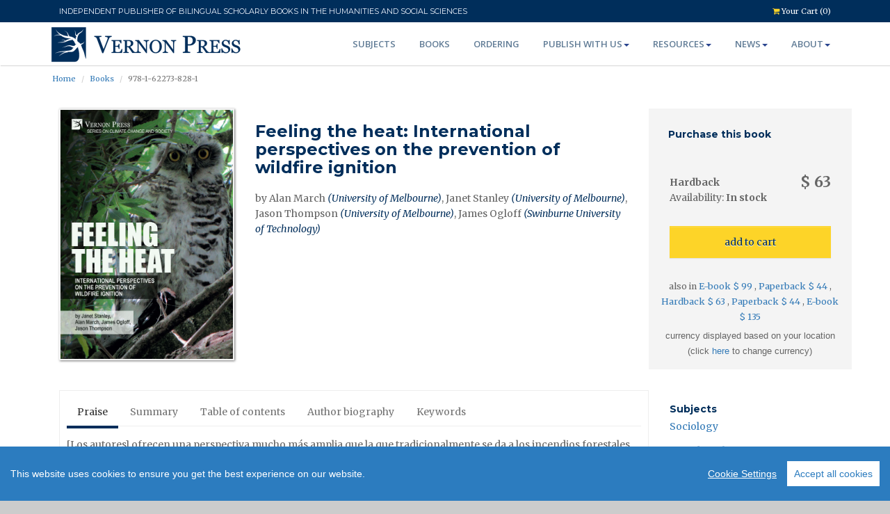

--- FILE ---
content_type: text/html; charset=UTF-8
request_url: https://vernonpress.com/book/890
body_size: 14503
content:
<!DOCTYPE html>
<html lang="en">
<head>
  <!-- Google Tag Manager -->
  <script>(function(w,d,s,l,i){w[l]=w[l]||[];w[l].push({'gtm.start':
  new Date().getTime(),event:'gtm.js'});var f=d.getElementsByTagName(s)[0],
  j=d.createElement(s),dl=l!='dataLayer'?'&l='+l:'';j.async=true;j.src=
  'https://www.googletagmanager.com/gtm.js?id='+i+dl;f.parentNode.insertBefore(j,f);
  })(window,document,'script','dataLayer','GTM-NGRSNFL');</script>
<!-- End Google Tag Manager -->
  <meta charset="utf-8">
  <title> Vernon Press - Feeling the heat: International perspectives on the prevention of wildfire ignition [Hardback] - 9781622738281 </title>
  <meta name="viewport" content="width=device-width, initial-scale=1.0" />
  <meta name="description" content="Book Title: Feeling the heat: International perspectives on the prevention of wildfire ignition [Hardback] Category: bushfire, psychology, emergency, risk, urban sprawl, transport, policy, trauma, child abuse, disadvantage, community, apprehension, sentencing, surveillance, emissions, heat, pollution, biodiversity, systems, police, fire-services  Description: | Highly Recommended by CHOICE, July 2021 Vol. 58 No. 11 |

In the context of climate change, world population growth and crashing ecological systems, wildfire is often a catastrophic and traumatic event. Its impact can include loss of life, life-changing injuries, long-term psychological stress; increases in domestic violence; destruction of properties, business and livestock; long-term housing insecurity; increased insurance premiums, fire-fighting, legal and health costs; as well as significant changes and species losses in the natural environment. 

‘Feeling the heat: International perspectives on the prevention of wildfire ignition’ is the culmination of over a decade of research into wildfires and arson; taking an interdisciplinary approach to comprehensively understand the topic.

This book reviews current international knowledge and presents new findings on political, spatial, psychological, socio-ecological and socio-economic risk factors. It argues that if we are to reverse the increasing occurrence and severity of wildfires, all prevention approaches must be utilised, broadening from heavy reliance on environmental modification. Such prevention measures range from the critical importance of reducing greenhouse gases to addressing the psychological and socio-economic drivers of arson. In particular, it calls for a coordinated and collaborative approach across sectors, including place-based, state and country coordination, as well as an international body. It will hold appeal for researchers and students from a range of disciplines and interests, government planners and policymakers, emergency services, counsellors and NGOs, and those in agriculture and forestry." />
  <meta name="author" content="Vernon Press" />
  
  <!-- Performance optimization for storage API -->
  <link rel="dns-prefetch" href="//storage.vernonpress.com">
  <link rel="preconnect" href="https://storage.vernonpress.com" crossorigin>
  
  <link rel="apple-touch-icon" sizes="57x57" href="/assets/img/favicon/apple-icon-57x57.png">
  <link rel="apple-touch-icon" sizes="60x60" href="/assets/img/favicon/apple-icon-60x60.png">
  <link rel="apple-touch-icon" sizes="72x72" href="/assets/img/favicon/apple-icon-72x72.png">
  <link rel="apple-touch-icon" sizes="76x76" href="/assets/img/favicon/apple-icon-76x76.png">
  <link rel="apple-touch-icon" sizes="114x114" href="/assets/img/favicon/apple-icon-114x114.png">
  <link rel="apple-touch-icon" sizes="120x120" href="/assets/img/favicon/apple-icon-120x120.png">
  <link rel="apple-touch-icon" sizes="144x144" href="/assets/img/favicon/apple-icon-144x144.png">
  <link rel="apple-touch-icon" sizes="152x152" href="/assets/img/favicon/apple-icon-152x152.png">
  <link rel="apple-touch-icon" sizes="180x180" href="/assets/img/favicon/apple-icon-180x180.png">
  <link rel="icon" type="image/png" sizes="192x192"  href="/assets/img/favicon/android-icon-192x192.png">
  <link rel="icon" type="image/png" sizes="32x32" href="/assets/img/favicon/favicon-32x32.png">
  <link rel="icon" type="image/png" sizes="96x96" href="/assets/img/favicon/favicon-96x96.png">
  <link rel="icon" type="image/png" sizes="16x16" href="/assets/img/favicon/favicon-16x16.png">
  <link rel="manifest" href="/assets/img/favicon/manifest.json">
  <meta name="msapplication-TileColor" content="#ffffff">
  <meta name="msapplication-TileImage" content="/assets/img/favicon/ms-icon-144x144.png">
  <meta name="theme-color" content="#ffffff">
  
  <!-- css -->
<link rel="dns-prefetch" href="//fonts.googleapis.com" />

<link
  rel="stylesheet"
  href="https://maxcdn.bootstrapcdn.com/bootstrap/3.3.7/css/bootstrap.min.css"
  integrity="sha384-BVYiiSIFeK1dGmJRAkycuHAHRg32OmUcww7on3RYdg4Va+PmSTsz/K68vbdEjh4u"
  crossorigin="anonymous"
/>
<link
  rel="stylesheet"
  href="https://maxcdn.bootstrapcdn.com/bootstrap/3.3.7/css/bootstrap-theme.min.css"
  integrity="sha384-rHyoN1iRsVXV4nD0JutlnGaslCJuC7uwjduW9SVrLvRYooPp2bWYgmgJQIXwl/Sp"
  crossorigin="anonymous"
/>

<link
  href="//cdnjs.cloudflare.com/ajax/libs/ekko-lightbox/5.2.0/ekko-lightbox.min.css"
  rel="stylesheet"
/>
<link href="/assets/css/style.css?v20250430" rel="stylesheet" />
<link href="/assets/css/animate.css" rel="stylesheet" />
<link href="/assets/css/font-awesome.css" rel="stylesheet" />
<link href="/assets/css/cookieconsent.min.css" rel="stylesheet" />
<link href="/assets/css/praises-carousel.css?v20190121" rel="stylesheet" />

<!-- http://kenwheeler.github.io/slick/ -->
<link rel="stylesheet" type="text/css" href="/assets/plugins/slick/slick.css" />
<link
  rel="stylesheet"
  type="text/css"
  href="/assets/plugins/slick/slick-theme.css"
/>
  
  <!-- HTML5 shim, for IE6-8 support of HTML5 elements -->
<!--[if lt IE 9]>
  <script src="/assets/js/html5shiv.js"></script>
<![endif]-->
  
    <!-- GOOGLE SCHOLLAR META DATA --> 
  <meta name="citation_title" content="Feeling the heat: International perspectives on the prevention of wildfire ignition [Hardback]">
  <meta name="citation_author" content=", , , ">
  <meta name="citation_publication_date" content="2020/09/01">
  <meta name="citation_publisher" content="Vernon Press">
    <meta name="citation_abstract" content="| Highly recommended by CHOICE, July 2021 Vol. 58 No. 11

In the context of climate change, world population growth and crashing ecological systems, wildfire is often a catastrophic and traumatic event. Its impact can include loss of life, life-changing injuries, long-term psychological stress; increases in domestic violence; destruction of properties, business and livestock; long-term housing insecurity; increased insurance premiums, fire-fighting, legal and health costs; as well as significant changes and species losses in the natural environment. 

In Australia, an average of 4,500 wildfires occur weekly. Yet how to prevent these wildfires, 85% of which are caused by human activities, has received extraordinarily little attention. The current approach to the prevention of arson can be summarised as small in scale, uncoordinated and rarely evaluated. ‘Feeling the heat: International perspectives on the prevention of wildfire ignition’ is the culmination of over a decade of research into wildfires and arson; taking an interdisciplinary approach to comprehensively understand the topic.

This book reviews current international knowledge and presents new findings on political, spatial, psychological, socio-ecological and socio-economic risk factors. It argues that if we are to reverse the increasing occurrence and severity of wildfires, all prevention approaches must be utilised, broadening from heavy reliance on environmental modification. Such prevention measures range from the critical importance of reducing greenhouse gases to addressing the psychological and socio-economic drivers of arson. In particular, it calls for a coordinated and collaborative approach across sectors, including place-based, state and country coordination, as well as an international body. It will hold appeal for researchers and students from a range of disciplines and interests, government planners and policymakers, emergency services, counsellors and NGOs, and those in agriculture and forestry.">
  
    <meta property="og:title" content="Feeling the heat: International perspectives on the prevention of wildfire ignition [Hardback]" />
        <meta property="og:description" content="| Highly Recommended by CHOICE, July 2021 Vol. 58 No. 11 |

In the context of climate change, world population growth and crashing ecological systems, wildfire is often a catastrophic and traumatic event. Its impact can include loss of life, life-changing injuries, long-term psychological stress; increases in domestic violence; destruction of properties, business and livestock; long-term housing insecurity; increased insurance premiums, fire-fighting, legal and health costs; as well as significant changes and species losses in the natural environment. 

‘Feeling the heat: International perspectives on the prevention of wildfire ignition’ is the culmination of over a decade of research into wildfires and arson; taking an interdisciplinary approach to comprehensively understand the topic.

This book reviews current international knowledge and presents new findings on political, spatial, psychological, socio-ecological and socio-economic risk factors. It argues that if we are to reverse the increasing occurrence and severity of wildfires, all prevention approaches must be utilised, broadening from heavy reliance on environmental modification. Such prevention measures range from the critical importance of reducing greenhouse gases to addressing the psychological and socio-economic drivers of arson. In particular, it calls for a coordinated and collaborative approach across sectors, including place-based, state and country coordination, as well as an international body. It will hold appeal for researchers and students from a range of disciplines and interests, government planners and policymakers, emergency services, counsellors and NGOs, and those in agriculture and forestry." />
    <meta property="og:rl" content="https://vernonpress.com/book/890" />
                                                  <meta property="og:image" content="https://storage.vernonpress.com/v2/files/stream/0c977692-c659-419c-8aeb-6237f480f970/1584525417.jpg?cache=1&v=d82c6641" />
    <meta property="og:image:secure_url" content="https://storage.vernonpress.com/v2/files/stream/0c977692-c659-419c-8aeb-6237f480f970/1584525417.jpg?cache=1&v=d82c6641" />
  
  <meta name="google-site-verification" content="kKSBXE3ARfB3SnrbsxSxLHZG8o5x4OnJibvqLybc72A" />
  <!-- Global site tag (gtag.js) - Google Analytics -->
<script
  async
  src="https://www.googletagmanager.com/gtag/js?id=G-QVJYLP7B36"
></script>
<script>
  window.dataLayer = window.dataLayer || [];
  function gtag() {
    dataLayer.push(arguments);
  }
  gtag("js", new Date());
  gtag("config", "G-QVJYLP7B36");
</script>
<!--Linkedin-->
<script type="text/javascript">
  _linkedin_partner_id = "4663418";
  window._linkedin_data_partner_ids = window._linkedin_data_partner_ids || [];
  window._linkedin_data_partner_ids.push(_linkedin_partner_id);
  </script>
  <script type="text/javascript">
  (function(l) {
  if (!l){window.lintrk = function(a,b){window.lintrk.q.push([a,b])};
  window.lintrk.q=[]}
  var s = document.getElementsByTagName("script")[0];
  var b = document.createElement("script");
  b.type = "text/javascript";b.async = true;
  b.src = "https://snap.licdn.com/li.lms-analytics/insight.min.js";
  s.parentNode.insertBefore(b, s);})(window.lintrk);
  </script>
  <noscript>
  <img height="1" width="1" style="display:none;" alt="" src="https://px.ads.linkedin.com/collect/?pid=4663418&fmt=gif" />
  </noscript>
  <!--end--></head>
<body>
  <!-- Google Tag Manager (noscript) -->
<noscript><iframe src="https://www.googletagmanager.com/ns.html?id=GTM-NGRSNFL"
  height="0" width="0" style="display:none;visibility:hidden"></iframe></noscript>
  <!-- End Google Tag Manager (noscript) -->
  <div id="wrapper" class="home-page"> 
    
    <!-- start topbar -->
    <div class="topbar hidden-print">
      <div class="container">
        <div class="row">
          <div class="col col-md-10">
            <p style="font-weight: normal; font-family: 'Montserrat'">
             INDEPENDENT PUBLISHER OF BILINGUAL SCHOLARLY BOOKS IN THE HUMANITIES AND SOCIAL SCIENCES
            </p>
          </div>    

          <div class="col col-md-2 pull-right">
            <!-- <p class="pull-left hidden-xs"><i class="fa fa-clock-o"></i><span>Mon - Sat 8.00 - 18.00. Sunday CLOSED</span></p>-->
            <p class="pull-right"><a href="/checkout"><i class="fa fa-shopping-cart"></i> Your Cart (0)</a></p> 
          </div>
                  </div>
      </div>
    </div>
    <!-- end topbar -->
    
  	<!-- start header -->
  	<header>
          <div class="navbar navbar-default navbar-static-top">
              <div class="container">
                  <div class="navbar-header">
                      <button type="button" class="navbar-toggle" data-toggle="collapse" data-target=".navbar-collapse">
                          <span class="icon-bar"></span>
                          <span class="icon-bar"></span>
                          <span class="icon-bar"></span>
                      </button>
                      <a class="navbar-brand" href="/" style="position:relative; top: -6px"><img src="/assets/img/logo/logo2.svg" width="280px" alt="logo"/></a>
                  </div>
                  <div class="navbar-collapse collapse">
                      <ul class="nav navbar-nav">
                        <li><a href="/subjects">Subjects</a></li> 
                                                <li><a href="/books">Books</a></li> 
                        <li><a href="/ordering">Ordering</a></li>
                        
                        <li class="dropdown"><a href="#" data-toggle="dropdown" class="dropdown-toggle">Publish with us<b class="caret"></b></a>
                          <ul class="dropdown-menu">
                            <li><a href="/publish-with-us">What &amp; how</a></li>
                            <li><a href="/reasons-to-publish">Our offer</a></li>
                            <li><a href="/resources/authors">Author resources</a></li>
                            <li><a href="/calls-for-proposals">Calls for proposals</a></li>
                            <li><a href="/bls">Bridging Languages ​​and Scholarship</a></li>
                            <li><a href="/faq#Authors">Publishing FAQ</a></li>
                          </ul>
                        </li>

			                  <li class="dropdown"><a href="#" data-toggle="dropdown" class="dropdown-toggle">Resources<b class="caret"></b></a>
                          <ul class="dropdown-menu">
                            <li><a href="/resources/authors">Authors</a></li>
                            <li><a href="/resources/reviewers">Reviewers</a></li>
                            <li><a href="/resources/instructors">Instructors</a></li> 
                            <li><a href="/resources/librarians">Librarians</a></li> 
                            <li><a href="/resources/booksellers">Booksellers</a></li> 
                            <!-- <li><a href="/resources/readers">Readers</a></li>  -->
                            <li><a href="/resources/rights-and-permissions">Rights &amp; Permissions</a></li> 
                            <li><a href="/downloads">Downloads</a></li>
                          </ul>
                        </li>   
                        
                        <li class="dropdown"><a href="#" data-toggle="dropdown" class="dropdown-toggle">News<b class="caret"></b></a>
                          <ul class="dropdown-menu">
                            <li><a href="/news/vernon">News</a></li>
                            <li><a href="/news/community">Community News</a></li>
                            <li><a href="/newsletter">Email Alerts Service</a></li>
                            <li><a href="/news/rsspub" target="_blank">XML RSS</a></li>
                            <!-- <li><a href="/news/catalogs">Catalogs &amp; Flyers</a></li>
                            <li><a href="/news/flyers">Flyers</a></li> -->
                          </ul>
                        </li>
                        
                        <li class="dropdown"><a href="#" data-toggle="dropdown" class="dropdown-toggle">About<b class="caret"></b></a>
                          <ul class="dropdown-menu">
                            <li><a href="/recognition">Recognition</a></li>
                            <li><a href="/discoverability">Discoverability</a></li>
                            <li><a href="/faq">FAQ</a></li>
                            <li><a href="/returns">Returns</a></li>
                            <!-- <li><a href="/testimonials">Testimonials</a></li> -->
                            <li><a href="/privacy-and-terms">Privacy and Terms</a></li>
                            <li><a href="/contact">Contact us</a></li>
                            <!-- <li><a href="/sitemap">Sitemap</a></li> -->
                          </ul>
                        </li> 
		                  </ul>
                  </div>
              </div>
          </div>
  	</header>
  	<!-- end header --> 
    
    <!-- start banner -->
  	<section id="banner">
  	</section> 
    <!-- end banner -->
  	
    <!-- breadcrumb -->
      <section id="breadcrumb">
    <div class="breadcrumb-container">
      <div class="container">
        <div class="row">
          <div class="col col-md-12">
            <p class="pull-left">
              <ul class="breadcrumb">
                <li class="active"><a href="/">Home</a></li>
                <li class="active"><a href="/books">Books</a></li>
                <li class="active">978-1-62273-828-1</li>
              </ul>
            </p> 
          </div>
        </div>
      </div>
    </div>
  </section>
    <!-- end breadcrumb -->
    
    <!-- start content -->
    <section id="content">
      <div class="container">  
  <div class="row">
    

    
    <!-- TOP PANEL -->  
    <div class="col-md-9 col-sm-9">
      <div class="col-sm-4">
                                                                                                                                        
                                                                                    
                          <a href="https://storage.vernonpress.com/v2/files/stream/0c977692-c659-419c-8aeb-6237f480f970/1584525417.jpg?cache=1&v=d82c6641" data-toggle="lightbox" download>
                <img class="img-responsive img-hover-border" alt="Feeling the heat: International perspectives on the prevention of wildfire ignition [Hardback]" src="https://storage.vernonpress.com/v2/files/stream/0c977692-c659-419c-8aeb-6237f480f970/1584525417.jpg?cache=1&v=d82c6641"/>
              </a>
                                                                   
        
        
        <div style="width: 100%; display: flex; justify-content: flex-start;  align-items:center; column-gap:1px; margin-top:5px;">
                             </div>
       </div>
      <div class="col-sm-8">
          <h1 class="book-h1">Feeling the heat: International perspectives on the prevention of wildfire ignition </h1>
                    
          
          <!--  Authors Information --><h2 style="font-family: 'Merriweather', Arial, sans-serif;  font-weight: 300;    line-height: 1.6em;    color: #656565;    font-size: 14px;"
              >
              by                 Alan March<i class="blue">&nbsp;(University of Melbourne)</i><wbr>,                 Janet Stanley<i class="blue">&nbsp;(University of Melbourne)</i><wbr>,                  Jason Thompson<i class="blue">&nbsp;(University of Melbourne)</i><wbr>,                 James Ogloff<i class="blue">&nbsp;(Swinburne University of Technology)</i><wbr></h2>
                </div>
    </div>
    <!-- END OF TOP PANEL -->
    
    <!-- Purchase information -->
    <div class="col-md-3 col-sm-3 cartBookBox" >
      <div class="row" style="padding-left:13px">
        <h3 class="book-h3">Purchase this book</h3>
      </div>
      <div class="row">
          <div class="col-sm-12">
            <div class="col-xs-6 nopadding">
              <strong> Hardback</strong>  
            </div>
            <div class="col-xs-6 nopadding text-right priceLarge">
                              &#36; 63
                          </div>
          </div>
          <div class="col-sm-12">
            Availability: <strong> In stock</strong>  
          </div>
      </div>
      <div class="row ">
        <div class="col-sm-12">
                                    <input type="button" class="btn btn-default btn-block act-cart-add" value="add to cart" data-id="890"/>
                                                                 </div>
      </div>
      <div class="row row-condensed smaller center">
        <span class="">
                  also in 
                                  <a href="/book/1074">
              E-book &#36; 99
            </a>
                      ,             <a href="/book/1145">
              Paperback &#36; 44
            </a>
                      ,             <a href="/book/2136">
              Hardback &#36; 63
            </a>
                      ,             <a href="/book/2268">
              Paperback &#36; 44
            </a>
                      ,             <a href="/book/2269">
              E-book &#36; 135
            </a>
                              </span>
              </div>
              <div class="row row-condensed smaller center">
          <span class="technical">
            currency displayed based on your location<br/>(click <a href="/tools/currency">here</a> to change currency)
          </span>
        </div>
          </div>
    <!-- End of Purchase information -->
  </div>
  
  <!-- Tabs -->
  <div class="container">
    <div class="row">
      
      <div class="col-md-9 col-sm-9">
        <div class="tabbable-panel">
      		<div class="tabbable-line">
      			<ul class="nav nav-tabs">
              <li class="active"><a href="#tab_praise" data-toggle="tab">Praise</a></li> 
              <li><a href="#tab_summary" data-toggle="tab">Summary</a></li>              <li><a href="#tab_toc" data-toggle="tab">Table of contents</a></li>              <li><a href="#tab_bio" data-toggle="tab">Author biography</a></li>                            <li><a href="#tab_keywords" data-toggle="tab">Keywords</a></li>                          </ul>
      			<div class="tab-content">
                            <div class="tab-pane active" id="tab_praise"><p>[Los autores] ofrecen una perspectiva mucho más amplia que la que tradicionalmente se da a los incendios forestales. Desplazan los límites de sus preocupaciones, admitiendo nuevas dinámicas que ofrecen al lector una perspectiva sistémica, muy pertinente para la forma en que debemos pensar y actuar en relación con el fuego. Dado que su principal preocupación es ser capaces de actuar con determinación para mantener la viabilidad de la vivienda humana y el bienestar en conjunción con otras especies y la biosfera, se centran justificadamente en la prevención de los incendios forestales, «ex ante», en lugar de la actividad tradicional «ex post» de los servicios de incendios institucionalizados. [...]<br />
Al adoptar una perspectiva crítica en relación con las prácticas históricas, estos autores cuestionan acertadamente una serie de cuestiones clave que sustentan los futuros intentos de acción intencionada [....].<br />
<br />
[Extracto de la reseña del libro publicada en la revista «Natures Sciences Sociétés», 30, 2, pp. 215-216 (2022) Revisor: Ray Ison (The Open University, School of Engineering & Innovation, Applied Systems Thinking in Practice Group, Milton Keynes, Reino Unido].</p></div>
                                				    <div class="tab-pane" id="tab_summary"><p class="more" data-length="900">| Highly recommended by CHOICE, July 2021 Vol. 58 No. 11<br />
<br />
In the context of climate change, world population growth and crashing ecological systems, wildfire is often a catastrophic and traumatic event. Its impact can include loss of life, life-changing injuries, long-term psychological stress; increases in domestic violence; destruction of properties, business and livestock; long-term housing insecurity; increased insurance premiums, fire-fighting, legal and health costs; as well as significant changes and species losses in the natural environment. <br />
<br />
In Australia, an average of 4,500 wildfires occur weekly. Yet how to prevent these wildfires, 85% of which are caused by human activities, has received extraordinarily little attention. The current approach to the prevention of arson can be summarised as small in scale, uncoordinated and rarely evaluated. ‘Feeling the heat: International perspectives on the prevention of wildfire ignition’ is the culmination of over a decade of research into wildfires and arson; taking an interdisciplinary approach to comprehensively understand the topic.<br />
<br />
This book reviews current international knowledge and presents new findings on political, spatial, psychological, socio-ecological and socio-economic risk factors. It argues that if we are to reverse the increasing occurrence and severity of wildfires, all prevention approaches must be utilised, broadening from heavy reliance on environmental modification. Such prevention measures range from the critical importance of reducing greenhouse gases to addressing the psychological and socio-economic drivers of arson. In particular, it calls for a coordinated and collaborative approach across sectors, including place-based, state and country coordination, as well as an international body. It will hold appeal for researchers and students from a range of disciplines and interests, government planners and policymakers, emergency services, counsellors and NGOs, and those in agriculture and forestry.</p></div>
                                      
    			      <div class="tab-pane" id="tab_toc"><p class="more" data-length="500">List of figures <br />
<br />
List of tables <br />
<br />
Acknowledgements<br />
<br />
Preface<br />
<br />
Section 1: The current picture <br />
<br />
Chapter 1 Wildfires: We have a problem <br />
<br />
Chapter 2 Why do wildfires happen?<br />
<br />
Chapter 3 Who lights fires and why? <br />
<br />
Chapter 4 Ignition patterns <br />
<br />
Section 2: Prevention approaches <br />
<br />
Chapter 5 Current prevention approaches <br />
<br />
Chapter 6 Local government and bushfire prevention: The case of Victoria, Australia <br />
<br />
Chapter 7 Empowering people and communities to address wildfire prevention <br />
<br />
Chapter 8 Prevention of wildfire at the expense of the environment <br />
<br />
Chapter 9 Fires amid a flood of data <br />
<br />
Chapter 10 A new approach to the prevention of wildfires <br />
<br />
Chapter 11 Prevention programs<br />
<br />
References<br />
<br />
Index<br />
</p></div>
                                				    <div class="tab-pane" id="tab_bio"><p class="more"  data-length="600">Associate Professor Janet Stanley is Principal Research Fellow at the Melbourne Sustainable Society Institute, School of Design, University of Melbourne. Janet’s work focuses on the interface between social, environmental, and economic issues across policy, system design, and community levels. Janet has specialised in wildfire and arson and related fields of child abuse, policy, and climate change, for 30 years, with approximately 150 publications, including five authored and edited books.<br />
<br />
Professor Alan March is based in the School of Design at the University of Melbourne. Alan has practised urban planning since 1991 in private sector and government settings in Australia and internationally. He has supervised over 60 students’ theses and has many publications. He researches how planning and design can modify disaster risks, researches urban design principles for wildfire, arson, and emergency services policy.<br />
<br />
Professor James Ogloff trained as a lawyer and psychologist. He is Director of the Centre for Forensic Behavioural Science at Swinburne University and Executive Director of Psychological Services and Research at Forensicare, the Victorian forensic mental health service. James has 17 books and 300 scholarly papers on criminal behaviour, sentencing, and arson. James received the Order of Australia for significant service to education and the law, and in 2018, the American Psychology-Law Society Award for Distinguished Contributions to Psychology and Law. <br />
<br />
Dr Jason Thompson holds a PhD in Medicine, Masters in Clinical Psychology, and a Bachelor of Science (Hons). Jason is an Australian Research Council Discovery Early Career Research Fellow with the University of Melbourne. Dr Thompson has expertise in computational social science for the analysis and modelling of urban and social systems, and Agent-Based Modelling. His work focuses on the translation of research into practice, including the prediction of arson events.</p></div>
                                              				    <div class="tab-pane" id="tab_keywords"><p>bushfire, psychology, emergency, risk, urban sprawl, transport, policy, trauma, child abuse, disadvantage, community, apprehension, sentencing, surveillance, emissions, heat, pollution, biodiversity, systems, police, fire-services </p></div>
                           
                               
      			</div>
      		</div>
      	</div>
      </div>
      
      <div class="col-md-3 col-sm-3">
        <!-- Subjects and Series -->
                  <h3 class="book-h3" style="margin-bottom:10px">Subjects</h3>
           
            <h4 class="book-h4"><a href="/books?sid=79">Sociology</a></h4>      
           
            <h4 class="book-h4"><a href="/books?sid=85">Interdisciplinary</a></h4>      
                          
                  <h3 class="book-h3" style="margin-bottom:10px">Series</h3>
           
            <h4 class="book-h4"> <a href="/books?cid=31">Series on Climate Change and Society</a></h4>     
           
            <h4 class="book-h4"> <a href="/books?cid=44">Bridging Languages and Scholarship </a></h4>     
                          
        <!-- Sample chapter, Flyer -->
                                                                                                                                        
                 
                   
                   
                   
                   
                                                
                                                                                                                                
                                                                                                          
                                                                                                          
        
        <h3 class="book-h3" style="margin-bottom:10px">Related services</h3>

                <span class="download-container">
          <span class="download-icon"><img src="/assets/vectors/fileformat_worldcat.svg" alt="Wolrdcat"></span>
          <span class="download-link"><a href="https://www.worldcat.org/search?q=978-1-62273-828-1" target="_blank">Find in a library near you</a></span>
        </span>
                
                  <span class="download-container">
            <span class="download-icon"><img src="/assets/vectors/fileformat_pdf.svg" alt="Pdf format"></span>
            <span class="download-link"><a href="https://storage.vernonpress.com/v2/files/stream/54d824da-38a9-4eba-bc41-4968fd62694c/1589292255.pdf?cache=1&v=b4e927cc" target="_blank" download>Download print-friendly flyer</a></span>
          </span>  
                
                  <span class="download-container">
            <span class="download-icon"><img src="/assets/vectors/fileformat_pdf.svg" alt="Pdf format"></span>
            <span class="download-link"><a href="https://storage.vernonpress.com/v2/files/stream/cd77ced9-3efd-4ee6-a474-f12380fb25ff/1586349008.pdf?cache=1&v=b4a4079e" target="_blank">Download sample chapter</a></span>
          </span> 
        
                  <span class="download-container">
            <span class="download-icon"><img src="/assets/vectors/fileformat_jpg.svg" alt="Jpg format"></span>
            <span class="download-link"><a href="https://storage.vernonpress.com/v2/files/stream/0c977692-c659-419c-8aeb-6237f480f970/1584525417.jpg?cache=1&v=d82c6641" target="_blank">Download HQ cover</a></span>
          </span> 
        
                <span class="download-container">
          <span class="download-icon"><img src="/assets/vectors/fileformat_book.svg" alt="Wolrdcat"></span>
          <span class="download-link"><a href="https://bookshop.org/books?keywords=9781622738281" target="_blank">Find in Bookshop.org</a></span>
        </span>
                

                  <span class="download-container">
            <span class="download-icon"><img src="/assets/vectors/fileformat_amazon.svg" alt="Amazon Link"></span>
            <span class="download-link"><a href="https://www.amazon.com/-/es/Janet-Stanley/dp/1622738284/ref=sr_1_1?__mk_es_US=%C3%85M%C3%85%C5%BD%C3%95%C3%91&amp;dchild=1&amp;keywords=%22Feeling+the+heat%3A+International+perspectives+on+the+prevention+of+w" target="_blank">Find this title in Amazon</a></span>
          </span>
                <br /><br />
        
                
        <!-- OPEN ACCESS -->
                <!-- END - OPEN ACCESS -->

        <!-- END OF Sample chapter, Flyer, LOC, Amazon URL -->
        
        
      </div>
    </div>
  </div>
  <!-- End of Tabs -->

  <!-- Related Books -->
    <div class="container">
    <h3>See also</h3>
    <div class="row">
      <div class="col col-xs-12 col-lg-12 col-centered">

        <div class="related-slick slider left-align-slick">
          <!-- for loop related books -->
                    <div>
            
              <div class="slick-book-img img-responsive">
                                                                                                                                                                                                    <a href="/book/442"> 
                        <img class="img-responsive img-hover-border" alt="Love is Green: Compassion as responsibility in the ecological emergency " src="https://storage.vernonpress.com/v2/files/stream/0a2d0408-63a9-478a-8ef6-3aac682fd6e9/1562936339.jpg?cache=1&v=3f453032"/>
                      </a>
                                                                                                                                                                                                                                                                                                                                                                                                                                                                                                                                                                                                                                                                                                                                                                                                                                   
                              </div>
              <div class="slick-book-title">
               <h4 class="book-h4" style="font-size:11px"><a href="/book/442">Love is Green: Compassion as responsibility in the ecological emergency  </a></h4>
              </div>
            
          </div>
                  <div>
            
              <div class="slick-book-img img-responsive">
                                                                                                                                                                                                                                                                                                                                                                              <a href="/book/890"> 
                        <img class="img-responsive img-hover-border" alt="Feeling the heat: International perspectives on the prevention of wildfire ignition " src="https://storage.vernonpress.com/v2/files/stream/66ac9221-2162-440d-bb24-10566f0393e0/1584525438.jpg?cache=1&v=265cc32b"/>
                      </a>
                                                                                                                                                                                                                                                                                                                                                                                                                                                                                                                                                                                                                                                         
                              </div>
              <div class="slick-book-title">
               <h4 class="book-h4" style="font-size:11px"><a href="/book/890">Feeling the heat: International perspectives on the prevention of wildfire ignition  </a></h4>
              </div>
            
          </div>
                  <div>
            
              <div class="slick-book-img img-responsive">
                                                                                                                                                                                                                                                                                                                                                                                                                                                                                                                                                        <a href="/book/1102"> 
                        <img class="img-responsive img-hover-border" alt="Visualizando el Cambio: Humanidades Ambientales / Envisioning Change: Environmental Humanities " src="https://storage.vernonpress.com/v2/files/stream/25ade650-0573-4f11-b655-2d50d96a0d5a/1594800649.jpg?cache=1&v=35139b37"/>
                      </a>
                                                                                                                                                                                                                                                                                                                                                                                                                                                                               
                              </div>
              <div class="slick-book-title">
               <h4 class="book-h4" style="font-size:11px"><a href="/book/1102">Visualizando el Cambio: Humanidades Ambientales / Envisioning Change: Environmental Humanities  </a></h4>
              </div>
            
          </div>
                  <div>
            
              <div class="slick-book-img img-responsive">
                                                                                                                                                                                                                                                                                                                                                                                                                                                                                                                                                                                                                                                                                                                                  <a href="/book/1293"> 
                        <img class="img-responsive img-hover-border" alt="Italy and the Ecological Imagination: Ecocritical Theories and Practices " src="https://storage.vernonpress.com/v2/files/stream/ab3263fa-39c3-419a-b357-590fa3b542b8/1660323416.jpg?cache=1&v=465a460b"/>
                      </a>
                                                                                                                                                                                                                                                                                                     
                              </div>
              <div class="slick-book-title">
               <h4 class="book-h4" style="font-size:11px"><a href="/book/1293">Italy and the Ecological Imagination: Ecocritical Theories and Practices  </a></h4>
              </div>
            
          </div>
                  <div>
            
              <div class="slick-book-img img-responsive">
                                                                                                                                                                                                                                                                                                                                                                                                                                                                                                                                                                                                                                                                                                                                                                                                                                                                                                            <a href="/book/1900"> 
                        <img class="img-responsive img-hover-border" alt="Teoría de las maravillas: Evolución, cerebro y la naturaleza radical de la ciencia " src="https://storage.vernonpress.com/v2/files/stream/8de7979b-139a-430d-bfd4-e763925180e0/1714991068.jpg?cache=1&v=003c36cd"/>
                      </a>
                                                                                                                           
                              </div>
              <div class="slick-book-title">
               <h4 class="book-h4" style="font-size:11px"><a href="/book/1900">Teoría de las maravillas: Evolución, cerebro y la naturaleza radical de la ciencia  </a></h4>
              </div>
            
          </div>
              </div>
    </div>
  </div>
    <!-- End of Related books -->
  
  <!-- Bibliographic information -->
  <div class="container">
    <div class="row">
      <div class="col-xs-12">
        <h3> Bibliographic Information </h3>
      </div>
      
      <div class="row-fluid">
        
                <div class="col-xs-12 col-md-6 col-lg-4">
          <h4>Book Title</h4>
         <p><b>Feeling the heat: International perspectives on the prevention of wildfire ignition </b></p>
          <hr />
        </div>
        
                
        <div class="col-xs-12 col-md-6 col-lg-4">
          <h4>ISBN</h4>
          <p>978-1-62273-828-1</p>
          <hr />
        </div>
      
        <div class="col-xs-12 col-md-6 col-lg-4">
          <h4>Edition</h4>
          <p>1st</p>
          <hr />
        </div>
        
                  <div class="col-xs-12 col-md-6 col-lg-4">
            <h4>Number of pages</h4>
            <p>319</p>
            <hr />
          </div>
                
                  <div class="col-xs-12 col-md-6 col-lg-4">
            <h4>Physical size</h4>
           <p> 236mm x 160mm</p>
            <hr />
          </div>
                
                  <div class="col-xs-12 col-md-6 col-lg-4">
            <h4>Illustrations</h4>
                          15 B&amp;W 
                                    
            <hr />
          </div>
                
        
        <div class="col-xs-12 col-md-6 col-lg-4">
          <h4> Publication date </h4>
          September 2020
          <hr />
        </div>
        
                
      </div>
      
      
      <!-- Share Buttons -->
      <div class="container hidden-print">
        <div class="row">
          <script type="text/javascript" src="//s7.addthis.com/js/300/addthis_widget.js#pubid=ra-51febadd557c3813"></script>
          <div class="addthis_inline_share_toolbox"></div>
        </div>
      </div>
      <!-- END - Share Buttons -->
      
    </div>
  </div>
  <!-- End of Bibliographic information -->
   
  
</div>
<style>
h1.book-h1{
  font-family: Montserrat, sans-serif;
  font-size: 24px;
  font-weight: 600;
  line-height: 1.1em;
  color: #002e5b;
  margin-bottom: 20px;
}
h2.book-h2{
  font-family: 'Merriweather', Arial, sans-serif;
  font-weight: 300;
  line-height: 1.6em;
  color: #656565;
  font-size: 14px;
}
h3.book-h3{
  font-size:14px;
}
h4.book-h4{
   font-family: 'Merriweather', Arial, sans-serif;
  font-size:14px;
  font-weight:300;
}
</style>
    </section>
    <!-- start content -->
  	
    <span class="pull-right hidden-print" style="position: relative; top: -30px">
      <a href="https://letsencrypt.org/">
        <img src="/assets/vectors/lets-encrypt.svg" alt="SSL" width="120" style="border: 0px; padding-right: 10px"/>
      </a> 
    </span>
  					
    <!-- start footer -->
  	<footer>
    	<div class="container hidden-print">
    		<div class="row">
    			    			
          <div class="col-md-3 col-sm-3">
    				<div class="widget">
    					<h2 class="widgetheading"
              style="font-size: 14px;
                    font-weight: bold !important;
                    line-height: 1.1em;
                    margin-top: 10px;"
              >Quick Links</h2>
    					<ul class="link-list">
                <li><a href="/contact">Contact Us</a></li>
                <li><a href="https://storage.vernonpress.com/files/a9c660a5-c082-4ce1-82b2-5c0bb814bda8/%242y%2410%24kCc8CzlFIuc49oC6b6qeDedAgtcMjyZHGWlN9sHlIPlgJhskyhSAy" target="_blank">New Titles Catalog</a></li>
    						<li><a href="/resources/rights-and-permissions">Rights and Permissions</a></li>
                <li><a href="/resources/authors">Resources for Authors</a></li>
    						<li><a href="/calls-for-proposals">Calls for Proposals</a></li> 
                <li><a href="/newsletter">Subscribe to newsletter</a></li>
                <li><a href="/returns">Returns</a></li>
                <li><a href="/privacy-and-terms">Privacy and terms</a></li>
                
              </ul>
    				</div>
    			</div>
                    
          <div class="col-md-6 col-sm-6">
  <div class="widget">
    <h2 class="widgetheading" style="font-size: 14px;
    font-weight: bold !important;
    line-height: 1.1em;
    margin-top: 10px;"
    >Latest Publications</h2>
    <ul class="link-list">
                  <li><a href="/book/2482">Recovering Lost Voices: Nineteenth-Century British Literature [Hardback]</a></li>
                  <li><a href="/book/2441">Developing Deans: Transforming Academic Leadership [Hardback]</a></li>
                  <li><a href="/book/2478">Soviet Policies on Gender, Education and Culture [Hardback]</a></li>
                  <li><a href="/book/2431">The Sound of the Past: Echoes and Incantations in Eliot, H.D., and Woolf [Hardback]</a></li>
                  <li><a href="/book/2484">The Civil Warriors</a></li>
          </ul>
  </div>
</div>

          
    			<div class="col-md-3 col-sm-3">
    				<div class="widget">
    					<span class="pull-right">
                <br />
                <img src="/assets/img/logo_rect_white4.png" width="180px" alt="logo Vernon Press"/>
              </span>
    				</div>
    			</div>
        </div>
      </div>
      <div id="sub-footer">
  <div class="container hidden-print">
    <div class="row-fluid">
      <div class="col-md-6">
        <div class="copyright">
          <p>
            <span>&copy; <a href="/">Vernon Press</a> 2011-2026 All rights reserved.</span>
            <br><sup><span class="">Unless otherwise indicated, this website and its contents are the property of Vernon Art and Science Inc</span></sup>
          </p>
        </div>
      </div>
      
      <div class="col-md-3">
        <img src="/assets/img/logo/2checkout_v2.png" alt="" class="responsive" width="250px">
        <!-- <img src="/assets/img/logo/PayPal.png" alt="" class="responsive" width="150px"> -->
      </div> 
      
      <div class="col-md-3">
        <ul class="social-network">
          <li><a href="/news/rsspub" data-placement="top" title="XML RSS Feed" target="_blank"><i class="fa fa-rss"></i></a></li>
          <li><a href="/contact" data-placement="top" title="Subsribe to our newsletter"><i class="fa  fa-envelope-o"></i></a></li>
          <li><a href="https://twitter.com/VernonPress" target="_BLANK" data-placement="top" title="Visit our twitter page"><i class="fa  fa-twitter"></i></a></li>
        </ul>
      </div>
      
    </div>
    
  </div>
</div>
    </footer>
    <!-- footer -->
    
  </div>
  
  <a href="#" class="scrollup"><i class="fa fa-angle-up active"></i></a>
  <script src="//cdnjs.cloudflare.com/ajax/libs/jquery/3.2.1/jquery.min.js"></script>
<script src="//cdnjs.cloudflare.com/ajax/libs/jquery-easing/1.4.1/jquery.easing.compatibility.min.js"></script>
<script
  src="//cdnjs.cloudflare.com/ajax/libs/ekko-lightbox/5.2.0/ekko-lightbox.min.js"
  type="text/javascript"
  language="javascript"
></script>
<script
  src="https://maxcdn.bootstrapcdn.com/bootstrap/3.3.7/js/bootstrap.min.js"
  integrity="sha384-Tc5IQib027qvyjSMfHjOMaLkfuWVxZxUPnCJA7l2mCWNIpG9mGCD8wGNIcPD7Txa"
  crossorigin="anonymous"
></script>
<script
  src="/assets/js/animate.js"
  type="text/javascript"
  language="javascript"
></script>
<script
  src="/assets/js/custom.js?v20230506"
  type="text/javascript"
  language="javascript"
></script>
<!--<script
  src="/assets/js/consent.min.js"
  type="text/javascript"
  language="javascript"
></script>
-->
<script
  src="/assets/js/cookieconsent.min.js"
  type="text/javascript"
  language="javascript"
></script>
<script
  src="/assets/js/autosize.min.js"
  type="text/javascript"
  language="javascript"
></script>

<!-- http://kenwheeler.github.io/slick/ -->
<script
  type="text/javascript"
  src="/assets/plugins/slick/slick.min.js"
></script>
<script>
  window.CookieConsent.init({
    // More link URL on bar.
    modalMainTextMoreLink: null,
    // How long to wait until bar or initial modal comes up.
    UITimeout: 1000,
    // Show 'bar' or 'modal' initial layout
    mode: 'bar',
    // Look and feel.
    theme: {
      barColor: '#2C7CBF',
      barTextColor: '#FFF',
      barMainButtonColor: '#FFF',
      barMainButtonTextColor: '#2C7CBF',
      modalMainButtonColor: '#4285F4',
      modalMainButtonTextColor: '#FFF',
    },
    language: {
      // Current language.
      current: 'en',
      locale: {
        en: {
          barMainText: 'This website uses cookies to ensure you get the best experience on our website. ',
          closeAriaLabel: 'close',
          barLinkSetting: 'Cookie Settings',
          barBtnAcceptAll: 'Accept all cookies',
          modalMainTitle: 'Cookie settings',
          modalMainText: 'This website uses cookies to enhance your browsing experience, provide personalized content and advertisements, and analyze our traffic. By clicking “Accept All Cookies,” you consent to the storing of cookies on yourdevice. You can manage your preferences by selecting “Cookie Settings.” For more detailed information about the cookies we use, please read our Privacy Policy. Your privacy matters to us, and you can withdraw your consent at any time',
          modalBtnSave: 'Save current settings',
          modalBtnAcceptAll: 'Accept all cookies and close',
          modalAffectedSolutions: 'Affected solutions:',
          learnMore: 'Learn More',
          on: 'On',
          off: 'Off',
          enabled: 'is enabled.',
          disabled: 'is disabled.',
          checked: 'checked',
          unchecked: 'unchecked',
        },
        hu: {
          barMainText: 'Ez a weboldal Sütiket használ a jobb felhasználói élmény érdekében.',
          closeAriaLabel: 'bezár',
          barLinkSetting: 'Süti beállítások',
          barBtnAcceptAll: 'Minden süti elfogadása',
          modalMainTitle: 'Süti beállítások',
          modalMainText: 'A HTTP-süti (általában egyszerűen süti, illetve angolul cookie) egy információcsomag, amelyet a szerver küld a webböngészőnek, majd a böngésző visszaküld a szervernek minden, a szerver felé irányított kérés alkalmával. Amikor egy weboldalt kérünk le a szervertől, akkor a böngésző elküldi a számára elérhető sütiket. A süti-ket úgy tervezték, hogy megbízható mechanizmust biztosítsanak a webhelyek számára az információk megőrzésére vagy a felhasználók böngészési tevékenységének rögzítésére.',
          modalBtnSave: 'Beállítások mentése',
          modalBtnAcceptAll: 'Minden Süti elfogadása',
          modalAffectedSolutions: 'Mire lesz ez hatással:',
          learnMore: 'Tudj meg többet',
          on: 'Be',
          off: 'Ki',
          enabled: 'bekapcsolva.',
          disabled: 'kikapcsolva.',
          checked: 'kipipálva',
          unchecked: 'nincs kipipálva',
        }
      }
    },
    // List all the categories you want to display.
    categories: {
      // Unique name.
      // This probably will be the default category.
      necessary: {
        // The cookies here are necessary and category can't be turned off.
        // Wanted config value will be ignored.
        needed: true,
        // The cookies in this category will be let trough.
        // This probably should be false if category not necessary.
        wanted: true,
        // If checkbox is on or off at first run.
        checked: true,
        // Language settings for categories.
        language: {
          locale: {
            en: {
              name: 'Strictly Necessary Cookies',
              description: "Strictly necessary cookies are essential for the proper functioning of a website. They enable core functionalities such as user logins, account management, shopping carts, and payment processing. These cookies do not gather any personal information about you that could be used for marketing or remembering where you've been on the internet. Because they are essential for the operation of the site, they do not require consent and cannot be disabled by users. Their primary purpose is to provide services explicitly requested by you, the user, or to enable the transmission of communication over an electronic communications network",
            },
            hu: {
              name: 'Szükséges sütik',
              description: 'Ue use standard google cookies for following: identify you and learn more about you to offer you a personalized browsing, ensure a secure browsing and fight against fraud and offer you content related to your interests. The settings from the Internet browsers are usually programmed by default to accept Cookies, but you can easily adjust it by changing the settings of your browser.' ,
            }
          }
        }
      },
      analytics: {
        needed: false,
        wanted: false,
        checked: false,
        language: {
          locale: {
            en: {
              name: 'Preference Cookies',
              description: 'Preference cookies, also known as performance cookies, are used to remember your settings and preferences, such as language or location, to enhance your experience on a website. Additionally, cookies and similar technologies that fall under this category are utilized for security purposes. They help authenticate users, prevent fraudulent activities, and provide necessary protection as you interact with the service. These cookies do not track your browsing activity on other websites but are crucial for personalized and secure service provision. Your consent is required for these cookies since they go beyond essential functionalities.', 
              },
          },
        },
      },
      statistics: {
        needed: false,
        wanted: false,
        checked: false,
        language: {
          locale: {
            en: {
              name: 'Statistics Cookies',
              description: "These cookies collect information about how visitors use a website, for instance, which pages visitors go to most often, and if they get error messages from web pages. They don’t collect information that identifies a visitor and are only used to improve how a website works.",            },
            hu: {
              name: 'Egyéb sütik',
              description: 'Cookies and similar technologies used for security help to authenticate users, prevent fraud, and protect you as you interact with a service.',
            }
          }
        }
      },
      various: {
        needed: false,
        wanted: false,
        checked: false,
        language: {
          locale: {
            en: {
              name: 'Advertising or Marketing Cookies',
              description: 'Advertising or marketing cookies are used to create user profiles and deliver advertisements tailored to your interests. They track your visits across websites to understand your browsing habits and online behavior. This tracking helps marketers deliver more relevant advertising to you andmeasure the effectiveness of advertising campaigns. The technical storage or access is necessary for the purpose of profiling users to send advertising, or to track the user on one site or across multiple sites for similar marketing purposes.',
            },
            hu: {
              name: 'Egyéb sütik',
              description: 'Cookies and similar technologies used for security help to authenticate users, prevent fraud, and protect you as you interact with a service.',
            }
          }
        }
      }
    },
    // List actual services here.
    services: {
      // Unique name.
      analytics: {
        // Existing category Unique name.
        // This example shows how to block Google Analytics.
        category: 'necessary',
        // Type of blocking to apply here.
        // This depends on the type of script we are trying to block.
        // Can be: dynamic-script, script-tag, wrapped, localcookie.
        type: 'dynamic-script',
        // Only needed if "type: dynamic-script".
        // The filter will look for this keyword in inserted scipt tags
        //  and block if match found.
        search: 'analytics',
        // List of known cookie names or regular expressions matching
        //  cookie names placed by this service.
        // These will be removed from current domain and .domain.
        cookies: [
          {
            // Known cookie name.
            name: '_gid',
            // Expected cookie domain.
            domain: `.${window.location.hostname}`
          },
          {
            // Regex matching cookie name.
            name: /^_ga/,
            domain: `.${window.location.hostname}`
          },
          {
            // Regex matching cookie name.Linkedin cookie to identify the user. https://es.linkedin.com/legal/l/cookie-table


            name: /AnalyticsSyncHistory/,
            domain: `.linkedin.com`
          },
          {
            // Regex matching cookie name.
            name: /UserMatchHistory/,
            domain: `.linkedin.com`
          }
        ],
        language: {
          locale: {
            en: {
              name: 'Google Analytics'
            },
            hu: {
              name: 'Google Analytics'
            }
          }
        }
      }
    },
    //List consent properties according to Google Consent Mode v2, and their respecting controlling categories listed above.
    consentModeControls: {
      ad_storage: 'necessary',
      ad_user_data: 'necessary',
      ad_personalization: 'necessary',
      analytics_storage: 'necessary'
    },
  });
  </script>
<script>
  
  window.addEventListener("load", function () {
   /* window.cookieconsent.initialise({
      palette: {
        popup: {
          background: "#edeff5",
          text: "#838391",
        },
        button: {
          background: "transparent",
          text: "#4b81e8",
          border: "#4b81e8",
        },
      },
      content: {
        dismiss: "I understand!",
        link: "Learn more",
        href: "/cookies-policy",
      },
    });
    */
  });

  $(document).ready(function () {
    $("#quote-carousel").carousel({
      pause: false,
      interval: 10000,
    });
    $("#news-carousel").carousel({
      pause: false,
      interval: 20000,
    });
  });

  $(".related-slick").slick({
    dots: true,
    infinite: true,
    slidesToShow: 4,
    slidesToScroll: 4,
    responsive: [
      {
        breakpoint: 1024,
        settings: {
          slidesToShow: 3,
          slidesToScroll: 3,
          infinite: true,
          dots: true,
        },
      },
      {
        breakpoint: 600,
        settings: {
          slidesToShow: 2,
          slidesToScroll: 2,
        },
      },
      {
        breakpoint: 480,
        settings: {
          slidesToShow: 1,
          slidesToScroll: 1,
        },
      },
    ],
  });

  $(document).on("click", '[data-toggle="lightbox"]', function (event) {
    event.preventDefault(); 
    $(this).ekkoLightbox();
  });
  autosize($("textarea.autogrow"));
</script>


</body>
</html>
